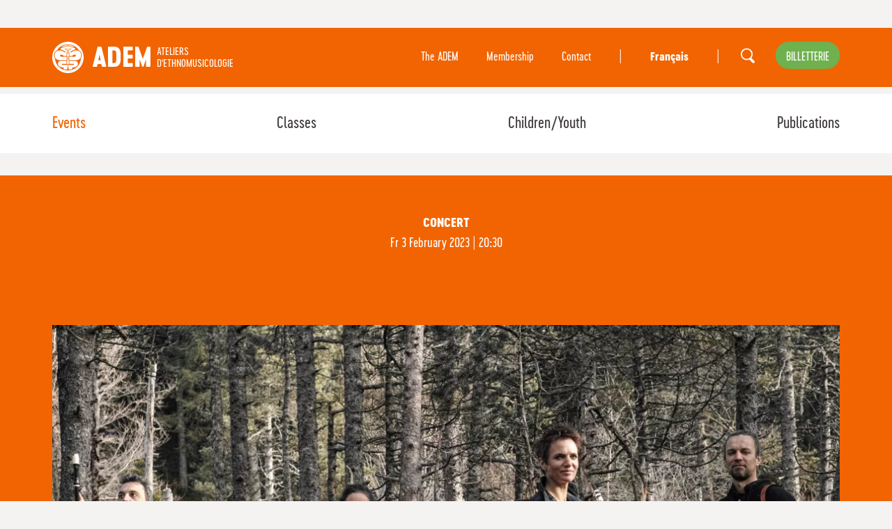

--- FILE ---
content_type: text/html; charset=UTF-8
request_url: https://adem.ch/en/evenements/217/
body_size: 5537
content:

<!DOCTYPE html>
<html lang="en">
<head>
<meta charset="UTF-8">
<base href="https://adem.ch/" />
<meta id="viewport" name="viewport" content="width=device-width, initial-scale=1.0, maximum-scale=1.0, user-scalable=1">	
	
<title>Ateliers d'ethnomusicologie - World Music and Dance in Geneva</title>




<meta name="keywords" content="concerts,festival,film,lecture,workshop" lang="en" /><meta name="description" content="Every year, Les Ateliers organise numerous events, concerts and thematic festivals, notably in the legendary Alhambra, but also south of the Alps. Les Ateliers are also partners in many regional cultural events, including the Fête de la musique. Most of the shows are often complemented by films, audio-visual documents and conferences." lang="en" />
	

<meta property="og:type" content="website" />
<meta property="og:title" content="Ateliers d'ethnomusicologie - World Music and Dance in Geneva" />
<meta property="og:description" content="Every year, Les Ateliers organise numerous events, concerts and thematic festivals, notably in the legendary Alhambra, but also south of the Alps. Les Ateliers are also partners in many regional cultural events, including the Fête de la musique. Most of the shows are often complemented by films, audio-visual documents and conferences." />
<meta property="og:url" content="https://adem.ch/en/evenements/217/" />
<meta name="twitter:card" content="summary_large_image" />
	
<link href="https://adem.ch/en/evenements/217" rel="canonical" />
<link href="https://adem.ch/fr/evenements/freresde-sac-4tet" hreflang="fr" rel="alternate" />
<link href="https://adem.ch/en/evenements/217" hreflang="en" rel="alternate" />
	

<link rel="stylesheet" type="text/css" href="/css/MyFontsWebfontsKit.css">
<link href="js/common/dynamic.php" rel="stylesheet"> 
<link rel="stylesheet" type="text/css" href="js/jquery.mmenu/jquery.mmenu.all.css?ck=1562149335">
<link rel="stylesheet" type="text/css" href="css/hamburgers.css?ck=1562149443">
<link rel="stylesheet" type="text/css" href="js/selectize/dist/css/selectize.default.css?ck=1562149338">
<link rel="stylesheet" type="text/css" href="js/selectric/selectric.css?ck=1562149338">
<link rel="stylesheet" type="text/css" href="js/owlcarousel/assets/owl.carousel.css?ck=1562149337">
<link rel="stylesheet" type="text/css" href="js/magnific_popup/magnific-popup.css?ck=1695735916">
<link rel="stylesheet" type="text/css" href="css/adem.css?ck=1721920859">


    
<script>
	var isTouchDevice = 'ontouchstart' in document.documentElement;
	var iOS = ['iPad', 'iPhone', 'iPod'].indexOf(navigator.platform) >= 0;
	
    var mmfooterfirst =  '' ;
    var mmfooter =  '' ;
	  

(function (w) {
    if (w.$) // jQuery already loaded, we don't need this script
        return;
    var _funcs = [];
    w.$ = function (f) { // add functions to a queue
        _funcs.push(f);
    };
    w.defer$ = function () { // move the queue to jQuery's DOMReady
        while (f = _funcs.shift())
            $(f);
    };
})(window);
</script>


	
<!-- Google tag (gtag.js) - Google Analytics -->
<script async src="https://www.googletagmanager.com/gtag/js?id=G-KDTVZMNSZT">
</script>
<script>
  window.dataLayer = window.dataLayer || [];
  function gtag(){dataLayer.push(arguments);}
  gtag('js', new Date());

  gtag('config', 'G-KDTVZMNSZT');
</script>	
    
    
<style>


	body{
	background-image:url(/img/background.php?color=6fb14e);
	background-position:center 900px;
	background-repeat:no-repeat;
	}
	.bandeau_programme{
	background-image:url(/img/background.php?color=6fb14e&ck=2);
	background-position: center 30px;
	background-repeat:no-repeat;
	}
	
	.icone_zetno::before {
    background-image: url(/img/zethno.php?color=f16401);
    }
		
		
		
		
	.colorsite, .home_carousel_top_slide_content a, a:hover, button:hover, .infosbox_bg_white a, .contenu_page h2, .homepage_festival .col_legende_listing, .filter_mobile_titre{
		color: #f16401 !important;
	}
	
	 .filter_mobile_titre:after{
		 border-top: 6px solid #f16401 !important;
	}
	
	
	.colortitre, a.Selected{
		color: #f16401 !important;
	}
	
	
    .colorsite2{
		color: #6fb14e !important;
	}
	.contenu_page a{
		color: #f16401 !important;
	}
    
    
	.contenu_page a:hover, a.btn_replay, a.paging_listing_select{
		color: #6fb14e !important;
	}
	
	
	.backcolorsite, .owl-dot.active{
	   background-color: #f16401 !important;
	}
	.backcolorsite2{
		background-color: #6fb14e !important;
	}
	.backcolorsite a:hover{
			color: #423D3D !important;
	}


    a.btn_adem, a.btn_fleche, .btn_replay:before {
		background-color: #6fb14e !important;
		color:#fff !important;
	}
	
	
	a.btn_adem:hover, a.btn_fleche:hover{
		color:#fff !important;
	}
	.btn_adem_simple{
		border:1px solid #6fb14e !important;
		color:#6fb14e !important;
	}

	body.homepage .pattern, body.homepage_festival .pattern{
		background-image: url(users_uploads/pages_page_motif/5c9b895d68b45.svg); 
	}
	
	.albums_sous_menu a.albums_sous_menu_first{
	  color: #f16401 !important;
    }
	
	
</style>
	
<!-- Facebook Pixel Code -->
<script>
!function(f,b,e,v,n,t,s)
{if(f.fbq)return;n=f.fbq=function(){n.callMethod?
n.callMethod.apply(n,arguments):n.queue.push(arguments)};
if(!f._fbq)f._fbq=n;n.push=n;n.loaded=!0;n.version='2.0';
n.queue=[];t=b.createElement(e);t.async=!0;
t.src=v;s=b.getElementsByTagName(e)[0];
s.parentNode.insertBefore(t,s)}(window, document,'script',
'https://connect.facebook.net/en_US/fbevents.js');
fbq('init', '174702461490330');
fbq('track', 'PageView');
</script>
<noscript><img height="1" width="1" style="display:none"
src="https://www.facebook.com/tr?id=174702461490330&ev=PageView&noscript=1"
/></noscript>
<!-- End Facebook Pixel Code -->

</head>
<body class="events lan_en  withitem withoverlay">


<div id="site" class="pattern" >

<div id="headermobile" class="mobile backcolorsite"   data-headroom data-offset="0" data-tolerance="5">

<a href="/en" id="logo"> <h1>adem</h1></a>
<div class="logo_infos">ateliers<br>d'ethnomusicologie</div>


<button id="menumobile" class="mobile hamburger hamburger--squeeze" type="button">
  <span class="hamburger-box">
    <span class="hamburger-inner"></span>
  </span>
</button>
</div>




<div id="nav_top" class="nomobile backcolorsite">
<div class="inside">


<a href="/en" id="logo"> <h1>adem</h1></a>

<div class="logo_infos">ateliers<br>d'ethnomusicologie</div>

<a class="btn_adem nav_top_billetterie" href="https://etickets.infomaniak.com/shop/sGISy0CskO/" target="_blank">billetterie</a>

<a class=" nav_top_search" href="/en/other-headings-recherche" ></a>
  <ul id="langue">
  
    <li class="nav_top_spacer">|</li>
    
  <li class=" first    "><a href="/fr/evenements/freresde-sac-4tet" class="">Français</a></li>
  <li class="nav_top_spacer">|</li>
  </ul>


<ul id="nav_top_nav"   class="nomobile" ><li  data-subnav='subnav_6'><a href='/en/adem'   class=' '  >The ADEM</a></li> <li><a href="/en/adem-membership"   class=""  >Membership</a></li><li><a href="/en/les-adem-nous-contacter"   class=""  > Contact</a></li></ul>

<div class="clear"> <!--vide--> </div>
</div>
</div>





<div id="header" class="nomobile " data-headroom data-offset="135" data-tolerance="0" >
<div class="inside">
<div id="nav"><ul  class="nav test" ><li  data-subnav='subnav_14'><a href='/en/evenements'   class='active Selected first  '  >Events</a></li><li  data-subnav='subnav_15'><a href='/en/classes'   class=' '  >Classes</a></li><li  data-subnav='subnav_16'><a href='/en/childrenyouth'   class=' '  >Children/Youth</a></li><li  data-subnav='subnav_18'><a href='/en/publications'   class=' '  >Publications</a></li></ul></div>

<div class="clear"> <!--vide--> </div>
</div>
</div>



<div class="container_general">




<div class="bandeau_container">

<div class="bandeau_selected backcolorsite">

</div>

<div class="inside inside_padd_44_27">
<div class="container_col">

<div class="col col12 txt_center ">
<h4 class="font_18 cervoExtraBold ">Concert</h4>
<p class="listing_date font_18"> <span class="listing_date_jour">Fr </span>   3 February  2023 | 20:30</p>
<h1 class="font_70"></h1>
<span class="listing_sous_titre cervoExtraBold"></span>
</div>
<div class="clear"> <!--vide--> </div>
</div>
</div>

</div>




<div class="inside inside_padd_0_30 ">

<div class="container_col">
<div class="col col12 listing ">
<div class="listing_img " style="background-image:url(/phpThumb/phpThumb.php?src=/users_uploads/events_listing_events/6391ded6746ab.jpg&sx=0&sy=89&sw=3000&sh=1821&w=1140&h=692&q=90&f=webp&aoe=1)" >

	
	
</div>
</div>
<div class="col col8  contenu_page">


<!--///// DOUBLE CONCERT//////////-->

<!--///// FIN DOUBLE CONCERT//////////-->



</div>
<div class="col col4  ">

</div>

<div class="clear"> <!--vide--> </div>
</div>
<div class="container_col">

<div class="grid_packery">
<div class="grid-sizer "><!--vide--></div><div class="gutteritem "> <!--vide--> </div>

  <div class="col col6  videowrapper  grid-item ">
		          
        <iframe width="560" height="315" src="//www.youtube.com/embed/LWb8EJllr80?autoplay=0&loop=0&background=0" title="YouTube video player" frameborder="0" allow="accelerometer; autoplay; clipboard-write; encrypted-media; gyroscope; picture-in-picture" allowfullscreen=""></iframe>        
          </div>
  <div class="col col6  videowrapper  grid-item ">
		          
        <iframe width="100%" height="300" scrolling="no" frameborder="no" allow="autoplay" src="//w.soundcloud.com/player/?url=https%3A//api.soundcloud.com/playlists/514556007&amp;color=%23ff5500&amp;auto_play=false&amp;hide_related=false&amp;show_comments=true&amp;show_user=true&amp;show_reposts=false&amp;show_teaser=true&amp;visual=true&autoplay=0&loop=0&background=0"></iframe><div style="font-size: 10px; color: #cccccc;line-break: anywhere;word-break: normal;overflow: hidden;white-space: nowrap;text-overflow: ellipsis; font-family: Interstate,Lucida Grande,Lucida Sans Unicode,Lucida Sans,Garuda,Verdana,Tahoma,sans-serif;font-weight: 100;"><a href="//soundcloud.com/fds4tet" title="Frères de Sac 4tet" target="_blank" style="color: #cccccc; text-decoration: none;">Frères de Sac 4tet</a> · <a href="//soundcloud.com/fds4tet/sets/freres-de-sac-4tet" title="Frères de Sac 4tet" target="_blank" style="color: #cccccc; text-decoration: none;">Frères de Sac 4tet</a></div>        
          </div>
  <div class="col col6    grid-item ">
		          <img src="/phpThumb/phpThumb.php?src=/users_uploads/events_gallery_events/6391deee0583f.jpg&sx=0&sy=0&sw=3000&sh=1987&w=570&q=90&f=webp&aoe=1"  alt="" srcset="/phpThumb/phpThumb.php?src=/users_uploads/events_gallery_events/6391deee0583f.jpg&sx=0&sy=0&sw=3000&sh=1987&w=1140&q=90&f=webp&aoe=1 2x"  >
                  
                
          </div>
<div class="clear "> <!--vide--> </div>
</div>






<div class="clear"> <!--vide--> </div>

<div class="col col12 txt_center"  >
<h1 class="font_40">See also</h1>
</div>










<div class="col col3 listing egal_height firstlink">
<a href="/en/131/215"  target="_blank" > <!--vide--> </a>
<div class="listing_img " style="background-image:url(/phpThumb/phpThumb.php?src=/users_uploads/events_listing_events/6400cfa3148cb.jpg&sx=0&sy=893&sw=2000&sh=1214&w=570&h=346&q=90&f=webp&aoe=1)" >
	
	
	
</div>

<h4 class="listing_surtitre cervoExtraBold "></h4>
<p class="listing_date"> <span class="listing_date_jour">Fr </span>  24 March  2023 | 20:30<span> | </span>AMR</p>
<h2 class="listing_titre colorsite"></h2>
<span class="listing_sous_titre cervoExtraBold"></span>
</div>

<div class="col col3 listing egal_height firstlink">
<a href="/en/131/mario-fernandes-quartet"  target="_blank" > <!--vide--> </a>
<div class="listing_img " style="background-image:url(/phpThumb/phpThumb.php?src=/users_uploads/events_listing_events/63f4e198af9ee.PNG&sx=110&sy=0&sw=2779&sh=1687&w=570&h=346&q=90&f=webp&aoe=1)" >
	
	
	
</div>

<h4 class="listing_surtitre cervoExtraBold "></h4>
<p class="listing_date"> <span class="listing_date_jour">Su </span>  19 March  2023 | 17:00<span> | </span>Alhambra</p>
<h2 class="listing_titre colorsite">Mario Fernandes quartet</h2>
<span class="listing_sous_titre cervoExtraBold">Fado from the Azores</span>
</div>

<div class="col col3 listing egal_height firstlink">
<a href="/en/131/tribute-to-cesaria-evora"  target="_blank" > <!--vide--> </a>
<div class="listing_img " style="background-image:url(/phpThumb/phpThumb.php?src=/users_uploads/events_listing_events/6389d7c43c537.png&sx=26&sy=0&sw=2948&sh=1790&w=570&h=346&q=90&f=webp&aoe=1)" >
	
	
<div class="event_etat complet">Sold out</div>
	
	
</div>

<h4 class="listing_surtitre cervoExtraBold "></h4>
<p class="listing_date"> <span class="listing_date_jour">Sa </span>  11 March  2023 | 20:30</p>
<h2 class="listing_titre colorsite">Tribute to Cesária Évora</h2>
<span class="listing_sous_titre cervoExtraBold">From Canary Islands to Cape Verde</span>
</div>





<div class="clear"> <!--vide--> </div>
</div>
</div><div class="clear"><!-- --></div>
</div>


<div class="clear"><!-- --></div>
</div>
<div class="clear"><!-- --></div>
<div id="footer">

    <div class="inside inside_padd_40_40">
    <div class="container_col">
    
    
    
<div class="col col2">
<ul class="navfooter"  >
<li><a href="/en/404" class=" "></a>
</li>
<li><a href="/en/evenements" class="active ">Events</a>
</li>
<li><a href="/en/classes" class=" ">Classes</a>
</li>
<li><a href="/en/childrenyouth" class=" ">Children/Youth</a>
</li>
<li><a href="/en/publications" class=" ">Publications</a>
</li>
<li><a class="btn_adem nav_footer_billetterie" href="https://etickets.infomaniak.com/shop/sGISy0CskO/" target="_blank">billetterie</a></li>
</ul>
</div>

<div class="col col2">
<ul class="navfooter"  >
<li><a href="/en/adem" class=" ">The ADEM</a>
<ul><li  data-subnav='subnav_8'><a href='/en/adem-presentation'   class=' first  '  >Presentation</a></li><li  data-subnav='subnav_9'><a href='/en/adem-membership'   class=' '  >Membership</a></li><li  data-subnav='subnav_10'><a href='/en/adem-partenaires'   class=' '  >Partners</a></li><li  data-subnav='subnav_11'><a href='/en/les-adem-archives'   class=' '  >Archives</a></li><li  data-subnav='subnav_12'><a href='/en/les-adem-nous-contacter'   class=' '  >Contact</a></li><li  data-subnav='subnav_61'><a href='/en/adem-find-us'   class=' '  >Find us</a></li><li  data-subnav='subnav_59'><a href='/en/adem-our-activity-reports'   class=' '  >Activity Reports</a></li><li  data-subnav='subnav_60'><a href='/en/adem-logo'   class=' '  >Logo</a></li><li  data-subnav='subnav_69'><a href='/en/adem-vacancies'   class=' '  ></a></li></ul></li>
</ul>
</div>
     
     
<div class="col col2">
<p><a href="https://adem.ch/fr/les-adem-nous-contacter">Contact</a></p>
<p>10, Rue de Montbrillant  <br />CH-1201 Gen&egrave;ve <br />+41 22 919 04 94 <br /><a href="mailto:info@adem.ch" rel="lightbox">Email</a></p></div>
    
    
    
    
<div class="col col2">  
<ul class="navfooter navfooterlan" >
</ul>
</div>

    
    

<div class="col col4">
<p class="navfooter_titre">NEWSLETTER</p>
<form id="newsletter_inscription" action="/en/newsletter-inscription" method="get">
  <input type="text" class="medium"  name="email" id="email" placeholder="Email" value="">
  <div class="container_btn_newsletter">
  <button type="submit" class="btn_newsletter btn_adem">Register</button>
   </div>
</form>
   
   
    
    Register    
            <p class="navfooter_titre">FOLLOW US</p> 
                        <a href="https://www.facebook.com/ateliers.dethnomusicologie" class="btn_sociaux footer_facebook"  target="_blank"><!-- vide --></a>
                                                   <a href="https://www.youtube.com/Ethnospheres/" class="btn_sociaux footer_youtube"  target="_blank"><!-- vide --></a>
                                    <a href="https://www.instagram.com/adem.geneve/" class="btn_sociaux footer_instagram"  target="_blank"><!-- vide --></a>
                                    <a href="http://www.flickr.com/photos/adem_geneve/" class="btn_sociaux footer_flicker"  target="_blank"><!-- vide --></a>
                   
 
 <div class="navfooter_credit" >
 <ul >
<li><a href="/en/mentions-legales" class=" ">Legal information</a>


</li>
<li><a href="/en/credits" class=" ">Credits</a>


</li>
</ul>     
</div>   

    </div>    
    
      <div class="clear"> <!--vide--> </div>
      
      </div>
    </div>
 <div class="footer_soutien">   
<div class="inside inside_padd_40_40 ">
<p><strong>Avec le soutien :</strong></p>
<p><img src="https://adem.ch/users_uploads/editor/source/Footer_soutien/soutienvdg-neg.png" width="209" height="42" /></p></div>
</div>
</div><nav id="mobilemenu"  >
<div>
 <ul><li><a href="/en/1">Accueil</a></li><li  data-subnav='subnav_14'><a href='/en/evenements'   class='active Selected first  '  >Events</a></li><li  data-subnav='subnav_15'><a href='/en/classes'   class=' '  >Classes</a></li><li  data-subnav='subnav_16'><a href='/en/childrenyouth'   class=' '  >Children/Youth</a></li><li  data-subnav='subnav_18'><a href='/en/publications'   class=' childrenme '  >Publications</a><ul><li  data-subnav='subnav_33'><a href='/en/publications-cahiers-dethnomusicologie'   class=' first  '  >Cahiers d'ethnomusicologie</a></li><li  data-subnav='subnav_34'><a href='/en/nous-contacter-livres'   class=' '  >Books</a></li><li  data-subnav='subnav_35'><a href='/en/publications-cd-ethnomad'   class=' '  >CD Ethnomad</a></li><li  data-subnav='subnav_36'><a href='/en/publications-cd-aimp'   class=' '  >CD AIMP</a></li><li  data-subnav='subnav_38'><a href='/en/publications-dvd'   class=' '  >DVD</a></li></ul></li><li class="li_mobilespacer"> <!--vide--> </li><li  data-subnav='subnav_6'><a href='/en/adem'   class=' childrenme '  >The ADEM</a><ul><li  data-subnav='subnav_8'><a href='/en/adem-presentation'   class=' first  '  >Presentation</a></li><li  data-subnav='subnav_9'><a href='/en/adem-membership'   class=' '  >Membership</a></li><li  data-subnav='subnav_10'><a href='/en/adem-partenaires'   class=' '  >Partners</a></li><li  data-subnav='subnav_11'><a href='/en/les-adem-archives'   class=' '  >Archives</a></li><li  data-subnav='subnav_12'><a href='/en/les-adem-nous-contacter'   class=' '  >Contact</a></li><li  data-subnav='subnav_61'><a href='/en/adem-find-us'   class=' '  >Find us</a></li><li  data-subnav='subnav_59'><a href='/en/adem-our-activity-reports'   class=' '  >Activity Reports</a></li><li  data-subnav='subnav_60'><a href='/en/adem-logo'   class=' '  >Logo</a></li><li  data-subnav='subnav_69'><a href='/en/adem-vacancies'   class=' '  ></a></li></ul></li><li><a href="/en/les-adem-nous-contacter"   class=""  > Contact</a></li><a class="btn_adem li_mobilebilletterie" href="https://etickets.infomaniak.com/shop/sGISy0CskO/" target="_blank">billetterie</a>
	
	
		<a href="/fr/evenements/freresde-sac-4tet" class=" phone_langue">Français</a>
		
	
	

 </ul> </div>
</nav>

<script src="js/jquery.min.js?ck=1562149333"></script><script src="js/jquery-migrate.min.js?ck=1562149333"></script><script src="js/jquery.matchHeight-min.js?ck=1602606147"></script><script src="js/headroom.min.js?ck=1562149332"></script><script src="js/jQuery.headroom.js?ck=1562149333"></script><script src="js/jquery.mmenu/jquery.mmenu.all.js?ck=1562149335"></script><script src="js/selectize/dist/js/standalone/selectize.min.js?ck=1562149338"></script><script src="js/selectric/selectric.js?ck=1562149338"></script><script src="js/isotope.pkgd.min.js?ck=1562149333"></script><script src="js/packery-mode.pkgd.min.js?ck=1562149336"></script><script src="js/owlcarousel/owl.carousel.js?ck=1562149337"></script><script src="js/owlcarousel/owl.linked.js?ck=1562149337"></script><script src="js/jquery.validate/jquery.validate.min.js?ck=1581600466"></script><script src="js/magnific_popup/jquery.magnific-popup.js?ck=1695805058"></script><script src="js/adem.js?ck=1695731039"></script>
<script>defer$()</script>
    
</body>
</html>


--- FILE ---
content_type: application/javascript
request_url: https://adem.ch/js/adem.js?ck=1695731039
body_size: 1832
content:
var API;
var forcefilter=false;



$(document).ready(function(){
	
	
$("form").validate();
	
		
	 var $menu =  $("#mobilemenu").mmenu({
		 extensions: ["pageshadow", "pagedim-black","position-right"]
	});
	
	var API = $menu.data( "mmenu" );

	var $icon = $("#menumobile");
	
	$icon.on( "click", function(e) {
		e.preventDefault();
		if($("html").hasClass( "mm-opened" )) {
			API.close();
		}else{
			API.open();
		}
	   
	});

	API.bind( "open:start", function() {
		console.log("test");
		$icon.addClass( "is-active" );
	  });
	  API.bind( "close:finish", function() {
		  $icon.removeClass( "is-active" );
	  });
	
	
	
	
	
	if(location.hash){
		var filters = location.hash.replace("#","").split('|');
		$.each(filters, function(index, value){
			if(value){
				var filterdata = value.split('=');
				$("#"+filterdata[0]).val(filterdata[1]);
				$("#"+filterdata[0]).change().keyup();
				
			}
		});
	}

	
	
	$("header").headroom();

	if(iOS){
		$("body").addClass("ios");
		$('.col_full').css("background-attachment", "scroll");
	}else{
		$("body").removeClass("ios");
	}
	
  


	$(".firstlink").each(function(){
		if($(this).find("a").length<=0){
			$(this).removeClass("firstlink");
		}
	});




	$('hr').replaceWith( '<div class="myhr"><!--vide--></div>' );

   $('.egal_height2').matchHeight();
   $('.egal_height').matchHeight();
   
	
		
	
	$('.owl-carousel:not(.custum)').each(function(){
		var oc = $(this);
		var ocOptions = oc.data('carousel-options');
			var defaults = {
			loop:            true,
			autoplay:        true,
		
		}
		oc.owlCarousel( $.extend( defaults, ocOptions) );
	});
	
	
	
	 $('select').selectric({
  disableOnMobile: false,
  nativeOnMobile: false
});
	
	
			
	$(".videowrapper iframe").each(function(){
			var originalWidth = $(this).attr("width");
			var originalHeight = $(this).attr("height");
			var proportion = originalHeight/originalWidth;
			$(this).width("100%");
			$(this).height($(this).width()*proportion);

		
	});

});


$(window).on("load",function(e){

  
  
  
  if(window.location.hash) {
     var elem = window.location.hash;
     $('html,body').animate({
          scrollTop: $(elem).offset().top-65
        }, 1000);
        return false;
    }
	
	

	
	$('.grid_packery').isotope({
	  layoutMode: 'packery',
	  itemSelector: '.grid-item',
		percentPosition: true,
	  packery: {
		gutter: 0,
	  }
	});
	
	
	$('.grid_mansory').isotope({
	  
		sortAscending: true,
	  itemSelector: '.grid-item',
      percentPosition: true,
	getSortData: {
    number: '[data-number]'
      },
	 sortBy: ['number']
	});

	
	

	$('.egal_height').matchHeight();

});	

$(window).on("load resize ",function(e){



     $(".box_carre_calculate").each(function(){
	  
	  var mycarheight=$(this).outerWidth();
	  $(this).css("min-height", mycarheight+"px");
	 
	  
     });



	  $(".fullscreenvideowrapper iframe").each(function(){
	  if($(window).height()*($(this).attr("width")/$(this).attr("height"))>=$(window).width()){
		  $(this).height("100%");
		  $(this).width($(this).height()*($(this).attr("width")/$(this).attr("height")));
	  }else{
		  $(this).width("100%");
		  $(this).height($(this).width()*($(this).attr("height")/$(this).attr("width"))); 
	  }
	  
     });




	
		
	$(".videowrapper iframe").each(function(){
			var originalWidth = $(this).attr("width");
			var originalHeight = $(this).attr("height");
			var proportion = originalHeight/originalWidth;
			$(this).width("100%");
			$(this).height($(this).width()*proportion);
		
	});
	
  



	});
	








$(document).on("click", ".firstlink", function(e){
   e.preventDefault();
	var thelink =  $(this).find('a').first();
	
	if(thelink){
		if(thelink.attr("target")=="_blank"){
			window.open(thelink.attr("href"));
		}else{
			//window.location = "/" + thelink.attr("href");
			
	  
			window.location = thelink.attr("href");
		 
			
		 
			
		}
	} else {
		return false;
	}

	});



$(document).on("click", "a.anchorme", function(e){
	e.preventDefault();
	//console.log($.attr(this, 'href').substr(1));
    $('html, body').animate({
        scrollTop: $('[name="' + $.attr(this, 'href').substr(1) + '"]').offset().top
    }, 500);
	
    return false;
});


$(document).on("click", ".filter_mobile_titre ", function(e){
	e.preventDefault();
	$(this).parent(".filter_mobile").toggleClass("openfilter");
});



$(document).on("click", "a[href='#nolink']", function(e){
	e.preventDefault();
});


$(document).on("click", ".submitform", function(e){
		$("#myform").submit();
		e.preventDefault();
	});


$(document).on("click", "[data-ajaxpage]", function(e){
	e.preventDefault();
	if($(this).data("container")){
		var url = $(this).data("ajaxpage");
		var elem = $(this);
		$.ajax({
			url:url,
			type:'GET',
			success: function(result){  
				
				$(elem.data("container")).append(result);
				elem.hide();
			}
		});
	}else{
		$(this).load($(this).data("ajaxpage"), function(){
			 
			
		});	
	}
	
});


$(document).on("click", "[data-ajaxpopup]", function(e){
	e.preventDefault();
	var url = $(this).data("ajaxpopup");
	$.magnificPopup.open({
	  items: {
	    src: url
	  },
	  type: 'ajax'
	});
});


$(document).on("hover", "[data-colorhover]", function() {
	
    $(this).css("color" , $(this).data("colorhover"));
	$(this).css("background-color" , $(this).data("bgcolorhover"));
	
}).on("mouseout", "[data-color]", function() {
	
      $(this).css("color" ,  $(this).data("color"));
	  $(this).css("background-color" , $(this).data("bgcolor"));
});


$(document).on("change", ".changesubmit", function(){
		$(this).closest("form").submit();	
	});	
	


$(document).on("change", ".selecturl", function(){

var thelink =  $(this).val();

if(thelink){

window.location = thelink;

}
	
});

$(document).on("click", "#nav li.childrenme>a", function(e) {
	if(isTouchDevice){
    e.preventDefault();
	}
});

	



--- FILE ---
content_type: image/svg+xml
request_url: https://adem.ch/img/background.php?color=6fb14e
body_size: 223
content:
<svg width="1580px" height="1115px" viewBox="0 0 1580 1115" version="1.1" xmlns="http://www.w3.org/2000/svg" xmlns:xlink="http://www.w3.org/1999/xlink">
    <g id="bg_2" stroke="none" stroke-width="1" fill="none" fill-rule="evenodd">
        <polygon id="forme" fill="#6fb14e" fill-rule="nonzero" transform="translate(1429.000000, 967.000000) rotate(-66.000000) translate(-1429.000000, -967.000000) " points="1478.21053 794 1344 1140 1514 1091.34375"></polygon>
        <polygon id="forme" fill="#6fb14e" fill-rule="nonzero" transform="translate(102.500000, 109.000000) scale(-1, 1) translate(-102.500000, -109.000000) " points="161.842105 0 0 218 205 187.34375"></polygon>
    </g>
</svg>


--- FILE ---
content_type: application/javascript
request_url: https://adem.ch/js/selectric/selectric.js?ck=1562149338
body_size: 4533
content:
/*! Selectric ϟ v1.11.1 (2017-01-11) - git.io/tjl9sQ - Copyright (c) 2017 Leonardo Santos - MIT License */
!function(e){"function"==typeof define&&define.amd?define(["jquery"],e):"object"==typeof module&&module.exports?module.exports=function(t,s){return void 0===s&&(s="undefined"!=typeof window?require("jquery"):require("jquery")(t)),e(s),s}:e(jQuery)}(function(e){"use strict";var t=e(document),s=e(window),i="selectric",l="Input Items Open Disabled TempShow HideSelect Wrapper Focus Hover Responsive Above Scroll Group GroupLabel",n=".sl",a=["a","e","i","o","u","n","c","y"],o=[/[\xE0-\xE5]/g,/[\xE8-\xEB]/g,/[\xEC-\xEF]/g,/[\xF2-\xF6]/g,/[\xF9-\xFC]/g,/[\xF1]/g,/[\xE7]/g,/[\xFD-\xFF]/g],r=function(t,s){var i=this;i.element=t,i.$element=e(t),i.state={multiple:!!i.$element.attr("multiple"),enabled:!1,opened:!1,currValue:-1,selectedIdx:-1,highlightedIdx:-1},i.eventTriggers={open:i.open,close:i.close,destroy:i.destroy,refresh:i.refresh,init:i.init},i.init(s)};r.prototype={utils:{isMobile:function(){return/android|ip(hone|od|ad)/i.test(navigator.userAgent)},escapeRegExp:function(e){return e.replace(/[.*+?^${}()|[\]\\]/g,"\\$&")},replaceDiacritics:function(e){for(var t=o.length;t--;)e=e.toLowerCase().replace(o[t],a[t]);return e},format:function(e){var t=arguments;return(""+e).replace(/\{(?:(\d+)|(\w+))\}/g,function(e,s,i){return i&&t[1]?t[1][i]:t[s]})},nextEnabledItem:function(e,t){for(;e[t=(t+1)%e.length].disabled;);return t},previousEnabledItem:function(e,t){for(;e[t=(t>0?t:e.length)-1].disabled;);return t},toDash:function(e){return e.replace(/([a-z])([A-Z])/g,"$1-$2").toLowerCase()},triggerCallback:function(t,s){var l=s.element,n=s.options["on"+t],a=[l].concat([].slice.call(arguments).slice(1));e.isFunction(n)&&n.apply(l,a),e(l).trigger(i+"-"+this.toDash(t),a)},arrayToClassname:function(t){var s=e.grep(t,function(e){return!!e});return e.trim(s.join(" "))}},init:function(t){var s=this;if(s.options=e.extend(!0,{},e.fn[i].defaults,s.options,t),s.utils.triggerCallback("BeforeInit",s),s.destroy(!0),s.options.disableOnMobile&&s.utils.isMobile())return void(s.disableOnMobile=!0);s.classes=s.getClassNames();var l=e("<input/>",{class:s.classes.input,readonly:s.utils.isMobile()}),n=e("<div/>",{class:s.classes.items,tabindex:-1}),a=e("<div/>",{class:s.classes.scroll}),o=e("<div/>",{class:s.classes.prefix,html:s.options.arrowButtonMarkup}),r=e("<span/>",{class:"label"}),u=s.$element.wrap("<div/>").parent().append(o.prepend(r),n,l),p=e("<div/>",{class:s.classes.hideselect});s.elements={input:l,items:n,itemsScroll:a,wrapper:o,label:r,outerWrapper:u},s.options.nativeOnMobile&&s.utils.isMobile()&&(s.elements.input=void 0,p.addClass(s.classes.prefix+"-is-native"),s.$element.on("change",function(){s.refresh()})),s.$element.on(s.eventTriggers).wrap(p),s.originalTabindex=s.$element.prop("tabindex"),s.$element.prop("tabindex",-1),s.populate(),s.activate(),s.utils.triggerCallback("Init",s)},activate:function(){var e=this,t=e.elements.items.closest(":visible").children(":hidden").addClass(e.classes.tempshow),s=e.$element.width();t.removeClass(e.classes.tempshow),e.utils.triggerCallback("BeforeActivate",e),e.elements.outerWrapper.prop("class",e.utils.arrayToClassname([e.classes.wrapper,e.$element.prop("class").replace(/\S+/g,e.classes.prefix+"-$&"),e.options.responsive?e.classes.responsive:""])),e.options.inheritOriginalWidth&&s>0&&e.elements.outerWrapper.width(s),e.unbindEvents(),e.$element.prop("disabled")?(e.elements.outerWrapper.addClass(e.classes.disabled),e.elements.input&&e.elements.input.prop("disabled",!0)):(e.state.enabled=!0,e.elements.outerWrapper.removeClass(e.classes.disabled),e.$li=e.elements.items.removeAttr("style").find("li"),e.bindEvents()),e.utils.triggerCallback("Activate",e)},getClassNames:function(){var t=this,s=t.options.customClass,i={};return e.each(l.split(" "),function(e,l){var n=s.prefix+l;i[l.toLowerCase()]=s.camelCase?n:t.utils.toDash(n)}),i.prefix=s.prefix,i},setLabel:function(){var t=this,s=t.options.labelBuilder;if(t.state.multiple){var i=e.isArray(t.state.currValue)?t.state.currValue:[t.state.currValue];i=0===i.length?[0]:i;var l=e.map(i,function(s){return e.grep(t.lookupItems,function(e){return e.index===s})[0]});l=e.grep(l,function(t){return l.length>1||0===l.length?""!==e.trim(t.value):t}),l=e.map(l,function(i){return e.isFunction(s)?s(i):t.utils.format(s,i)}),t.options.multiple.maxLabelEntries&&(l.length>=t.options.multiple.maxLabelEntries+1?(l=l.slice(0,t.options.multiple.maxLabelEntries),l.push(e.isFunction(s)?s({text:"..."}):t.utils.format(s,{text:"..."}))):l.slice(l.length-1)),t.elements.label.html(l.join(t.options.multiple.separator))}else{var n=t.lookupItems[t.state.currValue];t.elements.label.html(e.isFunction(s)?s(n):t.utils.format(s,n))}},populate:function(){var t=this,s=t.$element.children(),i=t.$element.find("option"),l=i.filter(":selected"),n=i.index(l),a=0,o=t.state.multiple?[]:0;l.length>1&&t.state.multiple&&(n=[],l.each(function(){n.push(e(this).index())})),t.state.currValue=~n?n:o,t.state.selectedIdx=t.state.currValue,t.state.highlightedIdx=t.state.currValue,t.items=[],t.lookupItems=[],s.length&&(s.each(function(s){var i=e(this);if(i.is("optgroup")){var l={element:i,label:i.prop("label"),groupDisabled:i.prop("disabled"),items:[]};i.children().each(function(s){var i=e(this);l.items[s]=t.getItemData(a,i,l.groupDisabled||i.prop("disabled")),t.lookupItems[a]=l.items[s],a++}),t.items[s]=l}else t.items[s]=t.getItemData(a,i,i.prop("disabled")),t.lookupItems[a]=t.items[s],a++}),t.setLabel(),t.elements.items.append(t.elements.itemsScroll.html(t.getItemsMarkup(t.items))))},getItemData:function(t,s,i){var l=this;return{index:t,element:s,value:s.val(),className:s.prop("class"),text:s.html(),slug:e.trim(l.utils.replaceDiacritics(s.html())),selected:s.prop("selected"),disabled:i}},getItemsMarkup:function(t){var s=this,i="<ul>";return e.isFunction(s.options.listBuilder)&&s.options.listBuilder&&(t=s.options.listBuilder(t)),e.each(t,function(t,l){void 0!==l.label?(i+=s.utils.format('<ul class="{1}"><li class="{2}">{3}</li>',s.utils.arrayToClassname([s.classes.group,l.groupDisabled?"disabled":"",l.element.prop("class")]),s.classes.grouplabel,l.element.prop("label")),e.each(l.items,function(e,t){i+=s.getItemMarkup(t.index,t)}),i+="</ul>"):i+=s.getItemMarkup(l.index,l)}),i+"</ul>"},getItemMarkup:function(t,s){var i=this,l=i.options.optionsItemBuilder,n={value:s.value,text:s.text,slug:s.slug,index:s.index};return i.utils.format('<li data-index="{1}" class="{2}">{3}</li>',t,i.utils.arrayToClassname([s.className,t===i.items.length-1?"last":"",s.disabled?"disabled":"",s.selected?"selected":""]),e.isFunction(l)?i.utils.format(l(s),s):i.utils.format(l,n))},unbindEvents:function(){var e=this;e.elements.wrapper.add(e.$element).add(e.elements.outerWrapper).add(e.elements.input).off(n)},bindEvents:function(){var t=this;t.elements.outerWrapper.on("mouseenter"+n+" mouseleave"+n,function(s){e(this).toggleClass(t.classes.hover,"mouseenter"===s.type),t.options.openOnHover&&(clearTimeout(t.closeTimer),"mouseleave"===s.type?t.closeTimer=setTimeout(e.proxy(t.close,t),t.options.hoverIntentTimeout):t.open())}),t.elements.wrapper.on("click"+n,function(e){t.state.opened?t.close():t.open(e)}),t.options.nativeOnMobile&&t.utils.isMobile()||(t.$element.on("focus"+n,function(){t.elements.input.focus()}),t.elements.input.prop({tabindex:t.originalTabindex,disabled:!1}).on("keydown"+n,e.proxy(t.handleKeys,t)).on("focusin"+n,function(e){t.elements.outerWrapper.addClass(t.classes.focus),t.elements.input.one("blur",function(){t.elements.input.blur()}),t.options.openOnFocus&&!t.state.opened&&t.open(e)}).on("focusout"+n,function(){t.elements.outerWrapper.removeClass(t.classes.focus)}).on("input propertychange",function(){var s=t.elements.input.val(),i=new RegExp("^"+t.utils.escapeRegExp(s),"i");clearTimeout(t.resetStr),t.resetStr=setTimeout(function(){t.elements.input.val("")},t.options.keySearchTimeout),s.length&&e.each(t.items,function(e,s){if(!s.disabled&&i.test(s.text)||i.test(s.slug))return void t.highlight(e)})})),t.$li.on({mousedown:function(e){e.preventDefault(),e.stopPropagation()},click:function(){return t.select(e(this).data("index")),!1}})},handleKeys:function(t){var s=this,i=t.which,l=s.options.keys,n=e.inArray(i,l.previous)>-1,a=e.inArray(i,l.next)>-1,o=e.inArray(i,l.select)>-1,r=e.inArray(i,l.open)>-1,u=s.state.highlightedIdx,p=n&&0===u||a&&u+1===s.items.length,c=0;if(13!==i&&32!==i||t.preventDefault(),n||a){if(!s.options.allowWrap&&p)return;n&&(c=s.utils.previousEnabledItem(s.lookupItems,u)),a&&(c=s.utils.nextEnabledItem(s.lookupItems,u)),s.highlight(c)}return o&&s.state.opened?(s.select(u),void(s.state.multiple&&s.options.multiple.keepMenuOpen||s.close())):void(r&&!s.state.opened&&s.open())},refresh:function(){var e=this;e.populate(),e.activate(),e.utils.triggerCallback("Refresh",e)},setOptionsDimensions:function(){var e=this,t=e.elements.items.closest(":visible").children(":hidden").addClass(e.classes.tempshow),s=e.options.maxHeight,i=e.elements.items.outerWidth(),l=e.elements.wrapper.outerWidth()-(i-e.elements.items.width());!e.options.expandToItemText||l>i?e.finalWidth=l:(e.elements.items.css("overflow","scroll"),e.elements.outerWrapper.width(9e4),e.finalWidth=e.elements.items.width(),e.elements.items.css("overflow",""),e.elements.outerWrapper.width("")),e.elements.items.width(e.finalWidth).height()>s&&e.elements.items.height(s),t.removeClass(e.classes.tempshow)},isInViewport:function(){var e=this,t=s.scrollTop(),i=s.height(),l=e.elements.outerWrapper.offset().top,n=e.elements.outerWrapper.outerHeight(),a=l+n+e.itemsHeight<=t+i,o=l-e.itemsHeight>t,r=!a&&o;e.elements.outerWrapper.toggleClass(e.classes.above,r)},detectItemVisibility:function(t){var s=this,i=s.$li.filter("[data-index]");s.state.multiple&&(t=e.isArray(t)&&0===t.length?0:t,t=e.isArray(t)?Math.min.apply(Math,t):t);var l=i.eq(t).outerHeight(),n=i[t].offsetTop,a=s.elements.itemsScroll.scrollTop(),o=n+2*l;s.elements.itemsScroll.scrollTop(o>a+s.itemsHeight?o-s.itemsHeight:n-l<a?n-l:a)},open:function(s){var l=this;return(!l.options.nativeOnMobile||!l.utils.isMobile())&&(l.utils.triggerCallback("BeforeOpen",l),s&&(s.preventDefault(),l.options.stopPropagation&&s.stopPropagation()),void(l.state.enabled&&(l.setOptionsDimensions(),e("."+l.classes.hideselect,"."+l.classes.open).children()[i]("close"),l.state.opened=!0,l.itemsHeight=l.elements.items.outerHeight(),l.itemsInnerHeight=l.elements.items.height(),l.elements.outerWrapper.addClass(l.classes.open),l.elements.input.val(""),s&&"focusin"!==s.type&&l.elements.input.focus(),setTimeout(function(){t.on("click"+n,e.proxy(l.close,l)).on("scroll"+n,e.proxy(l.isInViewport,l))},1),l.isInViewport(),l.options.preventWindowScroll&&t.on("mousewheel"+n+" DOMMouseScroll"+n,"."+l.classes.scroll,function(t){var s=t.originalEvent,i=e(this).scrollTop(),n=0;"detail"in s&&(n=s.detail*-1),"wheelDelta"in s&&(n=s.wheelDelta),"wheelDeltaY"in s&&(n=s.wheelDeltaY),"deltaY"in s&&(n=s.deltaY*-1),(i===this.scrollHeight-l.itemsInnerHeight&&n<0||0===i&&n>0)&&t.preventDefault()}),l.detectItemVisibility(l.state.selectedIdx),l.highlight(l.state.multiple?-1:l.state.selectedIdx),l.utils.triggerCallback("Open",l))))},close:function(){var e=this;e.utils.triggerCallback("BeforeClose",e),t.off(n),e.elements.outerWrapper.removeClass(e.classes.open),e.state.opened=!1,e.utils.triggerCallback("Close",e)},change:function(){var t=this;t.utils.triggerCallback("BeforeChange",t),t.state.multiple?(e.each(t.lookupItems,function(e){t.lookupItems[e].selected=!1,t.$element.find("option").prop("selected",!1)}),e.each(t.state.selectedIdx,function(e,s){t.lookupItems[s].selected=!0,t.$element.find("option").eq(s).prop("selected",!0)}),t.state.currValue=t.state.selectedIdx,t.setLabel(),t.utils.triggerCallback("Change",t)):t.state.currValue!==t.state.selectedIdx&&(t.$element.prop("selectedIndex",t.state.currValue=t.state.selectedIdx).data("value",t.lookupItems[t.state.selectedIdx].text),t.setLabel(),t.utils.triggerCallback("Change",t))},highlight:function(e){var t=this,s=t.$li.filter("[data-index]").removeClass("highlighted");t.utils.triggerCallback("BeforeHighlight",t),void 0===e||e===-1||t.lookupItems[e].disabled||(s.eq(t.state.highlightedIdx=e).addClass("highlighted"),t.detectItemVisibility(e),t.utils.triggerCallback("Highlight",t))},select:function(t){var s=this,i=s.$li.filter("[data-index]");if(s.utils.triggerCallback("BeforeSelect",s,t),void 0!==t&&t!==-1&&!s.lookupItems[t].disabled){if(s.state.multiple){s.state.selectedIdx=e.isArray(s.state.selectedIdx)?s.state.selectedIdx:[s.state.selectedIdx];var l=e.inArray(t,s.state.selectedIdx);l!==-1?s.state.selectedIdx.splice(l,1):s.state.selectedIdx.push(t),i.removeClass("selected").filter(function(t){return e.inArray(t,s.state.selectedIdx)!==-1}).addClass("selected")}else i.removeClass("selected").eq(s.state.selectedIdx=t).addClass("selected");s.state.multiple&&s.options.multiple.keepMenuOpen||s.close(),s.change(),s.utils.triggerCallback("Select",s,t)}},destroy:function(e){var t=this;t.state&&t.state.enabled&&(t.elements.items.add(t.elements.wrapper).add(t.elements.input).remove(),e||t.$element.removeData(i).removeData("value"),t.$element.prop("tabindex",t.originalTabindex).off(n).off(t.eventTriggers).unwrap().unwrap(),t.state.enabled=!1)}},e.fn[i]=function(t){return this.each(function(){var s=e.data(this,i);s&&!s.disableOnMobile?"string"==typeof t&&s[t]?s[t]():s.init(t):e.data(this,i,new r(this,t))})},e.fn[i].defaults={onChange:function(t){e(t).change()},maxHeight:300,keySearchTimeout:500,arrowButtonMarkup:'<b class="button">&#x25be;</b>',disableOnMobile:!1,nativeOnMobile:!0,openOnFocus:!0,openOnHover:!1,hoverIntentTimeout:500,expandToItemText:!1,responsive:!1,preventWindowScroll:!0,inheritOriginalWidth:!1,allowWrap:!0,stopPropagation:!0,optionsItemBuilder:"{text}",labelBuilder:"{text}",listBuilder:!1,keys:{previous:[37,38],next:[39,40],select:[9,13,27],open:[13,32,37,38,39,40],close:[9,27]},customClass:{prefix:i,camelCase:!1},multiple:{separator:", ",keepMenuOpen:!0,maxLabelEntries:!1}}});